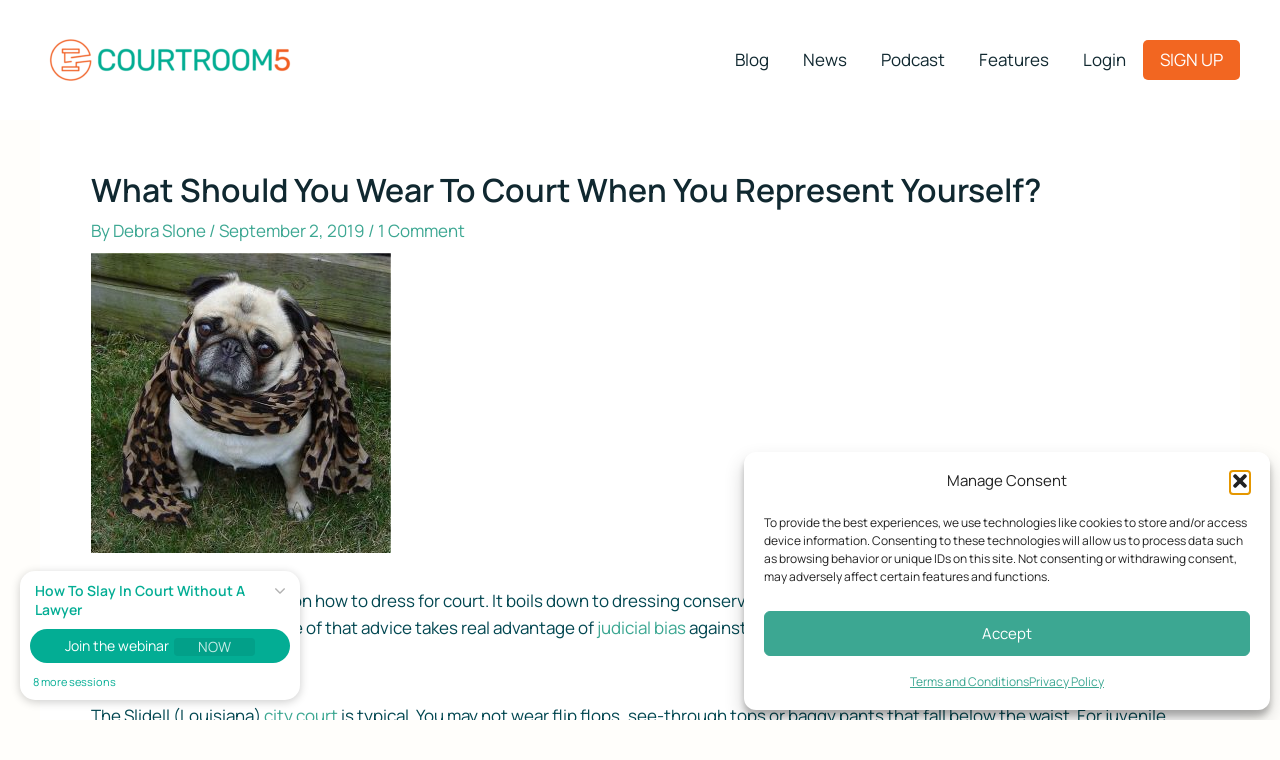

--- FILE ---
content_type: text/css
request_url: https://courtroom5.com/wp-content/plugins/cr5-events-bot/style.css?v=1.0&ver=6.8.3
body_size: 613
content:
#conversation-container li,
#conversation-container {
  font-size: 16px !important;
}
.wp-block-cr5-events-bot-main {
  background-color: #f3f3f3;
  padding: 20px;
  text-align: center;
  font-size: 20px;
  width: 100%;
  font-family: 'Open Sans', sans-serif;
  font-weight: 300;
}

.wp-block-cr5-events-bot-main #conversation-container {
  max-height: 500px;
  overflow-y: auto;
  margin-top: 20px;
  padding: 10px;
  
  border-radius: 4px;
}

.wp-block-cr5-events-bot-main #root {
  list-style-type: none;
  padding: 0;
  margin: 0;
  text-align: left;
}

.wp-block-cr5-events-bot-main #root li {
  margin-bottom: 10px;
  white-space: pre-wrap;
}

.wp-block-cr5-events-bot-main #input-container {
  margin-top: 20px;
  text-align: center;
}

.wp-block-cr5-events-bot-main #user-input {
  width: 100%;
  padding: 10px;
  font-size: 16px;
  border: 1px solid #ccc;
  border-radius: 4px;
}

.wp-block-cr5-events-bot-main #send {
  padding: 15px 30px;
  font-size: 18px;
  background-color: #f26621;
  color: #fff;
  border: none;
  border-radius: 4px;
  cursor: pointer;
  margin-left: 10px;
}

.event-bot-response {
  position: relative;
  padding-top: 10px;
  font-weight: 600;
}
.update-fact,
.close-facts {
  float : right;
}
.close-facts {
  margin-bottom: 10px;
}
.update-fact {
  margin-top: 10px;
}
.save-bot-response {
  position: absolute;
  right: 0;
  bottom: 0;
  background-color: #f26621;
  color: #fff;
  text-align: center;
  text-decoration: none !important;
  padding: 0px 5px;
}
.fact-popup-wrapper{
  width: 100%;
  height: 100%;
  position: fixed;
  display: none;
  left: 0;
  top: 0;
  z-index: 99;
  background-color: rgba( 0,0,0,0.4 );
}
.inner-fact-popup-wrapper {
  width: 100%;
  max-width: 678px;
  display: block;
  margin: 50px auto 0 auto;
  padding: 20px;
  position: relative;

}
.inner-fact-popup-wrapper .fact-wrapper {
  width: 100%;
  position: relative;
  height: 100%;
  max-height: 500px;
  background: #fff;
  padding: 20px;
  overflow-y: scroll;
}
#conversation-container ul li:first-child .save-bot-response {
  display: none;
}
.cr5-copy-event {
  cursor: pointer;
}
.cr5-copy-event img {
  width: 100%;
  max-width: 20px;

}
.custom-loader {
  width: 50px;
  aspect-ratio: 1;
  --_c:no-repeat radial-gradient(farthest-side,#25b09b 92%,#0000);
  background: 
    var(--_c) top,
    var(--_c) left,
    var(--_c) right,
    var(--_c) bottom;
  background-size: 12px 12px;
  animation: l7 1s infinite;
  margin: 20px auto;
}
.edit-fact,
.delete-fact {
  background-image: url( 'images/delete.png' );
  background-repeat: no-repeat;
  background-size: 20px auto;
  width: 20px;
  height: 20px;
  color: transparent;
  text-indent: -99999999px;
  overflow: hidden;
  display: inline-block;
  position: relative;
  top: 5px;
}
.edit-fact {
  background-image: url( 'images/editing.png' );
}
.edit-fact:hover,
.delete-fact:hover {
  color: transparent !important;
  text-indent: -99999999px;
}
@keyframes l7 {to{transform: rotate(.5turn)}}

--- FILE ---
content_type: text/css
request_url: https://courtroom5.com/wp-content/plugins/cr5-extras/assets/css/extras.css?2_2_9999998&ver=6.8.3
body_size: 3948
content:
/*don't forget to change version*/
/* set colors on login */
.mepr-form input[type="reset"]:hover, 
#mepr-template-login .mepr-form input[type="submit"]:hover {
    background: #3ca792;
}


/*/intelligent-response/ - start*/
.frm_forms .frm_message {
    background-color: transparent;
    /* width: auto; */
    font-weight: 600;
}
.frm_message p {
    color: #468847;
    line-height: 43px;
}
.frm_message p a {
    border: 1px solid #f26621;
    border-radius: 3px;
    padding: 10px 20px;
    color: #fff;
    background-color: #f26621;
    text-decoration: none !important;
    text-transform: uppercase;
    margin-left: 15px;
}
.frm_message p a:hover {
    color: #468847;
    background-color: #fff;
}
/*/intelligent-response/ - end*/

/*hidden fields*/
.frm_form_field .sigPad ul.sigNav li.typeIt,
.cr5-iam-readonly,
.cr5-was-filled-by {
    display: none !important;
}
.document-type-error {
    font-size: 14px;
    color: #f00;
    font-weight: 600;
}

.yoast-breadcrumbs >span span:first-child {
    display: none;
}
.back-to-journey {
    background-color: #f26621;
    color: #fff;
    text-decoration: none !important;
    padding: 10px 20px;
    border-radius: 3px;
    float: right;
}
.mepr_error>ul>li>strong,
.custom-hidden-div {
    display: none;
}
.mepr_error>ul>li {
    /* color: transparent; */
}
.mepr_error>ul>li  p {
    color: #000;
}
.mepr_error {
    background-color: #f2feb9 !important;
    border: 1px solid #f06b81 !important;
}
.frm_message p a.no-button-esc {
    background-color: unset;
    color: #3ca792;
    border: 0;
    float: left;
    display: inline-block;
    padding-top: 0;
    margin-top: -4px;
}

.extra-clear-btn {
    border: 1px solid #f26621;
    border-radius: 3px;
    padding: 10px 20px;
    color: #fff;
    background-color: #f26621;
    text-decoration: none !important;
    text-transform: uppercase;
    margin-left: 15px;
}
.cr5-hidden {
    display: none !important;
}
.law-text {
    float: left;
    margin-right: 10px;
}
.cr5-copy-law {
    cursor: pointer;
    position: relative;
    top: 4px;
}
.cr5-copy-law img {
    float: right;
    max-width: 20px;
    height: 20px; 
    float: left;
}
.assembly-uploader {
    width: 100%;
    display: block;
    text-align: center;
    margin-bottom: 20px;
}
#ff-faqs h4 {
    font-size: 18px !important;
}
.cr5-tab-content-dash {
    display: none;
}
.cr5-dashboard-tabs-list {
    width: 100%;
    display: block;
    clear: both;
}
.cr5-dashboard-tabs-list ul {
    list-style: none;
    text-align: center;
    padding-left: 0;
}
.cr5-dashboard-tabs-list li {
    display: inline-block;
    margin: 0 55px;
    font-weight: 600;
    background-color: #f26621;
    color: #fff;
    border-radius: 5px;
    text-transform: uppercase;
    padding: 5px 10px;
    cursor: pointer;
}
.cr5-dashboard-tabs-list li.active-tab {
    
    color: #fff;
    background-color: #468847;
    
}
.mobile-cr5-tab-holder {
    display: none;
}
.frm_edit_link_container {
    margin-bottom: 20px;
    display: block;
}
.animate-btn-shake {
    display: inline-block;
    padding: 10px 20px;
    color: #fff;
    border: none;
    border-radius: 5px;
    cursor: pointer;
    outline: none;
}
.mepr-pro-account-table td[data-label="Actions"] svg {
    display: none;
}
body.single-memberpressproduct  .entry-meta {
    display: none;
}
.journeys-wrapper p:empty {
    display: none;
}
.edit-summary {
    color: #fff;
    background-color: #f26621;
    padding: 10px 20px;
    border-radius: 4px;
    display: inline-block;
    cursor: pointer;
}
.summary-popup {
    display: none;
    position: fixed;
    width: 100%;
    height: 100%;
    z-index: 999;
    left: 0;
    top: 0;
    background: rgba( 0,0,0,0.6 );
}
.inner-summary-popup {
    width: 100%;
    max-width: 768px;
    background-color: #fff;
    display: block;
    margin: 50px auto 0 auto;
    padding: 30px;
    position: relative;
}
.inner-summary-popup textarea {
    max-width: 100%;
    height: 500px;
}
.close-summary-edit {
    position: absolute;
    top: 5px;
    right: 5px;
    display: block;
    z-index: 1;
    cursor: pointer;
}
.journey-expander {
    clear: both;
    display: block;
    width: 100%;
    display: inline-block;
}
.journey-expander-btn-wrapper {
    display: block;
    width: 100%;
    clear: both;
    height: 50px;
}
.journey-expander-btn-wrapper a {
    float: right;
}
.journey-list {
    display: none;
    width: 100%;
    max-width: 500px;
    float: right;
}
.button.active-journey-list {
    background-color: #3CA792 !important; 
}
.journey-list >div {
    display: inline-block;
    margin-right: 10px;
    margin-bottom: 10px;
}
.mepr-account-meta .mepr-account-meta__spinner {
    display: none !important;
}
.cr5-form-toggler .cr5-hidden-form-wrapper {
    display: none;
    width: 100%;
    max-width: 768px;
    margin: 20px auto;
}
.cr5-form-toggler a {
    cursor: pointer;
}
.ui-datepicker .ui-widget-header, .ui-datepicker .ui-datepicker-header {
    background: #f26621 !important;
}
.mepr-pro-account-table__col-actions {
    position: relative;
}
.mepr-pro-account-table td[data-label="Actions"] svg {
    display: block;
    width: 20px;
    cursor: pointer;
}
.mepr-tooltip-content {
    display: none;
    z-index: 9;
    background-color: rgb(242, 102, 33);
    padding: 10px 15px;
    min-width: 200px;
    border-radius: 10px;
}
.mepr-pro-account-table__product a {
    color: rgb(242, 102, 33);
}
.mepr-tooltip-content a {
    color: #fff !important;
    display: block;
}
.mepr-tooltip-content a:hover {
    color: #3ca792 !important;
}
.mepr-tooltip-content[data-show] {
    display: block;
}
body.page-id-4082 .mp_wrapper.mepr-subscriptions-wrapper>h1 {
    display: none;
}
/**
*new pricing css
*/
.mepr-form-wrapper {
    display: none;
}
.cust-frm-button {
    display: block;
    margin-left: auto;
    margin-right: auto;
}
.pro-se-home .uagb-container-inner-blocks-wrap {
    min-height: 370px;
}
.home-webinar {
    min-height: 300px;
}
.history-info-message {
    font-size: 14px !important;
}
.cr5-expired-membership {
    text-align: center;
    font-size: 22px;
    color: #f00;
    font-weight: 700;
    font-style: italic;
}
.mepr-white-popup .mepr-btn.mepr-upgrade-cancel,
.mepr-white-popup .mepr-btn.mepr-upgrade-buy-now {
    background-color: rgb(242, 102, 33);
}
.mepr-white-popup .mepr-btn.mepr-upgrade-cancel:hover,
.mepr-white-popup .mepr-btn.mepr-upgrade-buy-now:hover {
     background-color: #3ca792;
}
.go-right {
    float: right;
}
@keyframes shake {
    from, 16%, to {
        -webkit-transform: translate3d(0, 0, 0);
        transform: translate3d(0, 0, 0);
    }
    1.6%, 4.8%, 8%, 11.2%, 14.4% {
        -webkit-transform: translate3d(-10px, 0, 0);
        transform: translate3d(-10px, 0, 0);
    }
    3.2%, 6.4%, 9.6%, 12.8% {
        -webkit-transform: translate3d(10px, 0, 0);
        transform: translate3d(10px, 0, 0);
    }
}
  
.animate-btn-shake { 
    /* animation: shake 5s ease-in-out infinite; */
}

html body .clean-landing-page-wrapper {
  
}
.cr5-inner-container {
    width: 100%;
    max-width: 100%;
    padding: 0 150px;
}  
.gray-cr5-bg {
    background-color: #F0F0F0;
}
.green-cr5-bg {
    background-color: #3ca792;
}
.orange-cr5-bg {
    background-color: #f26621;
}
.white-cr5-bg {
    background-color: #fff;
}
.orange-cr5-color *,
.orange-cr5-color {
    color: #f26621;
}
.green-cr5-color *,
.green-cr5-color {
    color: #3ca792;
}
.cr5-hero-row {
    display: flex;
    align-items: center;
    padding-top: 200px;
    padding-bottom: 200px;
    justify-content: space-between;

}
.cr5-hero-row >div {
    flex: 0 0 45%;
}
.cr5-hero-section h1 {
    font-family: "Lora", serif;
    font-size: 72px;
    margin-bottom: 0;
}
.cr5-hero-section h2 {
    font-size: 36px;
    padding-top: 45px;
    padding-bottom: 70px;
}
.gray-cr5-bg h1,
.gray-cr5-bg h2,
.gray-cr5-bg h3,
.gray-cr5-bg h4,
.gray-cr5-bg h5,
.gray-cr5-bg h6,
.gray-cr5-bg p,
.gray-cr5-bg ul,
.gray-cr5-bg ol,
.white-cr5-bg h1,
.white-cr5-bg h2,
.white-cr5-bg h3,
.white-cr5-bg h4,
.white-cr5-bg h5,
.white-cr5-bg h6,
.white-cr5-bg p,
.white-cr5-bg ul,
.white-cr5-bg ol  {
    color: #4A4A4A;
}
.green-cr5-bg h1,
.green-cr5-bg h2,
.green-cr5-bg h3,
.green-cr5-bg h4,
.green-cr5-bg h5,
.green-cr5-bg h6,
.green-cr5-bg p,
.green-cr5-bg ul,
.green-cr5-bg ol,
.orange-cr5-bg h1,
.orange-cr5-bg h2,
.orange-cr5-bg h3,
.orange-cr5-bg h4,
.orange-cr5-bg h5,
.orange-cr5-bg h6,
.orange-cr5-bg p,
.orange-cr5-bg ul,
.orange-cr5-bg ol {
    color: #fff;
}
.cr5-text-section {
    padding-top: 100px;
    padding-bottom: 100px;
}
.cr5-text-section .cr5-inner-container {
    padding-left: 222px;
    padding-right: 222px;
}
.cr5-text-section .text-wrapper p {
    font-size: 26px;
    line-height: 36px;
    margin-bottom: 0;
}
.button-center-wrapper {
    text-align: center;
    padding-top: 100px;
}
.cr5-btn {
    font-size: 24px;
    border-width: 2px;
    border-style: solid;
    border-radius: 50px;
    text-transform: uppercase;
    padding: 20px 60px;
    font-weight: 600;
}
.orange-cr5-btn.cr5-btn {
    border-color: #F26621;
    color: #F26621; 
    background-color: transparent;
}
.green-cr5-btn.cr5-btn {
    border-color: #3ca792;
    color: #3ca792; 
    background-color: transparent;
}
.gray-cr5-btn.cr5-btn {
    border-color: #4A4A4A;
    color: #4A4A4A; 
    background-color: transparent;
}
.white-cr5-btn.cr5-btn {
    border-color: #fff;
    color: #fff; 
    background-color: transparent;
} 
.cr5-prices-section {
    padding-top: 120px;
    padding-bottom: 120px;
    text-align: center;
}
.cr5-prices-section h2 {
    font-family: "Lora", serif;
    font-size: 72px;
}
.cr5-prices-section h3 {
    font-size: 26px;
    margin-bottom: 100px ;
}
.price-boxes-wrapper {
    display: flex;
    flex-direction: row;
    text-align: center;
    column-gap: 200px;
    align-items: flex-end;
}
.price-box {
    background-color: #fff;
    border-radius: 25px;
    max-width: 414px;
}
.inner-price-box {
    padding-top: 80px;
    padding-bottom: 80px;
}
.inner-price-box h3 {
    color: #4A4A4A;
    font-weight: 600;
    font-size: 36px;
    margin-bottom: 30px;
}
.inner-price-box h4 {
    color: #707070;
    font-size: 26px;
    font-weight: 600;
    margin-bottom: 0;
}
.price-wrapper {
    color: #707070;
    font-size: 36px;
    font-weight: 600;
    margin-top: 70px;
}
.price-wrapper span {
    font-size: 98px;
    font-weight: 600;
}
.main-price-box .button-center-wrapper {
    padding-top: 160px;
}
.credits {
    color: #707070;
    font-size: 40px;
    font-weight: 600;
    margin: 40px 0;
}
.credits-usage {
    font-size: 18px;
    font-weight: 600;
    color: #707070;

}
.price-badge {
    color: #F26621;
    font-size: 36px;
    font-weight: 600;
    margin-bottom: 55px;
    display: block;
}
.cr5-bordered-boxes-section {
    padding-top: 70px;
    padding-bottom: 170px;
}
.cr5-bordered-boxes-section h2,
.cr5-bordered-boxes-section h3 {
    text-align: center;
    color: #4A4A4A;
}
.cr5-bordered-boxes-section h2 {
    font-family: "Lora", serif;
    font-size: 72px;

}
.cr5-bordered-boxes-section h3 {
    font-size: 36px;
    padding-bottom: 100px;
}
.border-boxes-wrapper {
    display: flex;
    column-gap: 85px;

}
.bordered-box {
    border: 3px solid #707070;
    border-radius: 80px;
    padding: 70px 90px;
}
.bordered-box h4 {
    font-size: 26px;
    color: #707070;
}
.bordered-box h5 {
    font-size: 20px;
    color: #707070;
}
.bordered-box h5:before {
    content: '';
    display: block;
    width: 100px;
    height: 1px;
    background-color: #3ca792;
    margin: 30px 0;
}
.unborder-boxes-wrapper {
    display: flex;
    column-gap: 70px;

}
.unbordered-box h4 {
    color: #3CA792;
    font-size: 36px;
    font-weight: 800;

}
.unbordered-box h4:after {
    content: '';
    height: 2px;
    width: 165px;
    display: block;
    background-color: #3CA792;
    margin-top: 20px;
}
.unbordered-box h5 {
    color: #707070;
    font-size: 26px;
    font-weight: 400;
}
.cr5-unbordered-boxes-section {
    padding-top: 150px;
    padding-bottom: 150px;
}
.cr5-unbordered-boxes-section .cr5-text-row {
    text-align: center;
}
.cr5-unbordered-boxes-section .cr5-text-row h2 {
    color: #4A4A4A;
    font-size: 72px;
    font-family: "Lora", serif;
}
.cr5-unbordered-boxes-section .cr5-text-row h3 {
    color: #4A4A4A;
    font-size: 26px; 
    margin-bottom: 150px;
}
.cr5-unbordered-boxes-section .cr5-text-row h4 {
    color: #3CA792;
    font-size: 54px;
    font-family: "Lora", serif;
}
.unbordered-title span {
    display: block;
}
.cr5-table-section {
    padding-top: 150px;
    padding-bottom: 150px;
}
.cr5-table-section h2 {
    font-family: "Lora", serif;
    font-size: 72px;

}
.cr5-table-section h2,
.cr5-table-section h3 {
    text-align: center;
    color: #4A4A4A;
}

.cr5-table-section table {
    border: 0;
}
.cr5-table-section table td,
.cr5-table-section table tr {
    border: 0;
}

.cr5-table-section .text-wrapper {
    background-color: #F7F7F7 ;
    width: 100%;
    padding: 39px;
    display: block;
    margin-left: auto;
    margin-right: auto;
    max-width: 1065px;
    border-radius: 62px;
    margin-top: 100px;
}


.columns-2-section .cr5-inner-container {
    padding: 200px;
}
.columns-narrow-two {
    display: flex;
    justify-content: space-between;
    align-items: center;   
}
.narrow-one {
    width: 40%;
}
.narrow-right-inner {
    border-radius: 32px;
    padding: 70px 90px;
}
.columns-2-section h3 {
    font-size: 72px;
    font-family: "Lora", serif;
    line-height: 92px;
}
.narrow-one p {
    font-size: 26px;
    line-height: 36px;
    font-weight: 600;
}
.narrow-right-inner h4 {
    font-size: 45px;
    line-height: 49px;
    font-weight: 800;
}
.narrow-right-inner h5 {
    font-size: 36px;
    font-weight: 600;
    line-height: 49px;
}
.narrow-right-inner img {
    margin-bottom: 90px;
}
.cr5-text-section.text-center h3 {
    font-family: "Lora", serif;
    font-size: 72px;
    line-height: 92px;

}
.cr5-text-section.text-center h4 {
    font-size: 36px;
    line-height: 49px;
}
.cr5-text-section.text-center .button-center-wrapper {
    padding-top: 0;
    margin: 70px 0 70px 0;
}
.cr5-text-section.text-center .cr5-btn {
    color: #fff;
    border-color: #fff;
    margin: 70px 0 50px 0;
}

.cr5-steps-grid-section {
    padding-top: 150px;
    padding-bottom: 150px;
}
.cr5-steps-grid-section .text-wrapper h3 {
    font-family: "Lora", serif;
    font-size: 72px;
    color: #4A4A4A;
    line-height: 92px;
}
.cr5-steps-grid-section .text-wrapper h4 {
    color: #4A4A4A;
    font-size: 36px;
    line-height: 49px;
}
.steps-grid-wrapper {
    display: grid;
    grid-template-columns: repeat(2, 1fr);
    grid-column-gap: 300px;
    grid-row-gap: 0px;
    margin-top: 130px;
}
.step-box h3 {
    color: #3CA792;
    font-size: 36px;
    line-height: 49px;
    border-bottom: 1px solid #3CA792;
    padding-right: 30px;
    display: inline-block;
    font-weight: 800;
    padding-bottom: 10px;
}
.step-box h4 {
    color: #F26621;
    font-weight: 800;
    font-size: 36px;
    line-height: 49px;
}
.step-box p,
.step-box ul,
.step-box ol,
.step-box li {
    color: #707070;
    font-size: 26px;
    line-height: 36px;
}
.timeline-section {
    padding-top: 90px;
    padding-bottom: 90px;
}
.timeline-section h3 {
    font-size: 72px;
    line-height: 92px;
    font-family: "Lora", serif;
}
.timeline-section h4 {
    font-size: 36px;
    line-height: 49px;
}
.timeline-wrapper {
    padding-top: 120px;
}
.timeline-item h5 {
    font-family: "Lora", serif;
    font-size: 56px;
    line-height: 71px;
    font-weight: 700;
}
.gray-cr5-bg .timeline-item h5 {
    color: #3CA792;
}
.timeline-item p {
    font-size: 36px;
    line-height: 49px;
    font-weight: 600;
}
.down-timeline-item {
    height: 150px;
    width: 1px;
    background: #fff;
    display: block;
    position: relative;
    margin-left: auto;
    margin-right: auto;
}

.gray-cr5-bg .down-timeline-item:before,
.gray-cr5-bg .down-timeline-item {
    background: #3CA792;
    
}
.gray-cr5-bg  .down-timeline-item:after {
    color: #3CA792;
}
.down-timeline-item:before {
    content: '';
    width: 25px;
    height: 25px;
    position: absolute;
    top: -10px;
    background: #fff;
    left: -12px;
    display: block;
    border-radius: 50%;
}
.down-timeline-item:after {
    content: 'V';
    width: 25px;
    height: 25px;
    position: absolute;
    bottom: -8px;
    color: #fff;
    left: -11.5px;
    display: block;
}




.cr5-info-grid-section{
    padding: 56px 0;
    background-color: #F7F7F7;
}
.cr5-info-grid{
    display: flex;
    align-items: center;
    justify-content: center;
    gap: clamp(28px, 5vw, 80px);
}


.cr5-info-grid__item{
    text-align: left;
    min-width: 220px;
}


.cr5-info-grid__value{
    font-size: clamp(32px, 4vw, 48px);
    font-weight: 700;
    line-height: 1.05;
    letter-spacing: -0.02em;
    color: #2f2f2f;
}

.cr5-info-grid__label{
    margin-top: 10px;
    font-size: 18px;
    line-height: 1.35;
    color: #5f5f5f;
    font-family: "Lora", serif;
}

.cr5-info-grid__sep{
    display: flex;
    align-items: center;
    justify-content: center;
    gap: 14px;
    padding: 0 6px;
}

.cr5-info-grid__sep span{
  display: block;
  width: 2px;
  height: 60px;
  background: #2f2f2f;
  transform: rotate(18deg);
  border-radius: 2px;
  opacity: 0.9;
}


.cr5-designed-for {
    padding-top: 90px;
    padding-bottom: 90px;
}
.cr5-designed-for h3 {
    font-family: "Lora", serif;
    font-size: 72px;
    line-height: 92px;

}
.cr5-designed-for h4,
.cr5-designed-for p {
    font-size: 36px;
    line-height: 49px;

}

.cr5-designed-for .ditty-ticker a {
    color: #fff;
    font-size: 24px;
    font-weight: 600;
    line-height: 30px;
}
.simple-inner-cols {
    display: flex;
    
}
.simple-inner-cols>div {
    width: 50%;
}
@media screen and (min-width: 1024px ) {
    .wistia_responsive_padding {
        padding-top: 0 !important;
    }
    .wistia_responsive_wrapper {
        position: relative !important;
    }
    
}
@media screen and (max-width: 1024px ) {
    .cr5-dashboard-tabs-list li {
        margin: 0 20px;
    }
}
@media screen and ( max-width: 768px ) {
    .laws-keywords ul {
        margin-left: 10px;
        display: flex;
        flex-direction: column;
    }
 
    .laws-keywords ul li {
        display: flex;
        margin: 5px 0;
        border-bottom: 1px solid #3ca792;
        padding: 5px 0;
        position: relative;
    }
    .cr5-copy-law {
        cursor: pointer;
        position: absolute;
        top: 5px;
        text-align: right;
        right: 0px;
    }
    .mobile-cr5-tab-holder {
        display: block;
        background-color: #f5f3f0;
        text-align: center;
        padding: 10px 0;
        border-radius: 5px;
        color: #f26621;
        font-weight: 600;
        text-transform: uppercase;
        position: relative;
    }
    .mobile-cr5-tab-holder img {
        position: absolute;
        display: block;
        width: 15px;
        height: 15px;
        opacity: 0.5;
        right: 15px;
        top: 15px;
    }
 
    .cr5-dashboard-tabs-list ul li {
        display: block;
        width: 100%;
        margin: 15px 0;
        text-align: center;
        
    }

    .mp_wrapper.mepr-subscriptions-wrapper.table-responsive {
        overflow-x: scroll;
    }
    .home-map-section {
        min-height: 1100px;
    }
}

--- FILE ---
content_type: text/css
request_url: https://bnycdn.courtroom5.com/wp-content/uploads/uag-plugin/assets/2000/uag-css-2307.css?ver=1769138817
body_size: 1609
content:
.uag-blocks-common-selector{z-index:var(--z-index-desktop) !important}@media (max-width: 976px){.uag-blocks-common-selector{z-index:var(--z-index-tablet) !important}}@media (max-width: 767px){.uag-blocks-common-selector{z-index:var(--z-index-mobile) !important}}
.wp-block-uagb-advanced-heading h1,.wp-block-uagb-advanced-heading h2,.wp-block-uagb-advanced-heading h3,.wp-block-uagb-advanced-heading h4,.wp-block-uagb-advanced-heading h5,.wp-block-uagb-advanced-heading h6,.wp-block-uagb-advanced-heading p,.wp-block-uagb-advanced-heading div{word-break:break-word}.wp-block-uagb-advanced-heading .uagb-heading-text{margin:0}.wp-block-uagb-advanced-heading .uagb-desc-text{margin:0}.wp-block-uagb-advanced-heading .uagb-separator{font-size:0;border-top-style:solid;display:inline-block;margin:0 0 10px 0}.wp-block-uagb-advanced-heading .uagb-highlight{color:#f78a0c;border:0;transition:all 0.3s ease}.uag-highlight-toolbar{border-left:0;border-top:0;border-bottom:0;border-radius:0;border-right-color:#1e1e1e}.uag-highlight-toolbar .components-button{border-radius:0;outline:none}.uag-highlight-toolbar .components-button.is-primary{color:#fff}
.wp-block-uagb-advanced-heading.uagb-block-8af5bd0c.wp-block-uagb-advanced-heading .uagb-heading-text{color: #ffffff;}.wp-block-uagb-advanced-heading.uagb-block-8af5bd0c.wp-block-uagb-advanced-heading a:hover{color: #3ca792;}.wp-block-uagb-advanced-heading.uagb-block-8af5bd0c.wp-block-uagb-advanced-heading .uagb-desc-text{margin-bottom: 15px;}.wp-block-uagb-advanced-heading.uagb-block-8af5bd0c.wp-block-uagb-advanced-heading .uagb-highlight{font-style: normal;font-weight: Default;background: #007cba;color: #fff;-webkit-text-fill-color: #fff;}.wp-block-uagb-advanced-heading.uagb-block-8af5bd0c.wp-block-uagb-advanced-heading .uagb-highlight::-moz-selection{color: #fff;background: #007cba;-webkit-text-fill-color: #fff;}.wp-block-uagb-advanced-heading.uagb-block-8af5bd0c.wp-block-uagb-advanced-heading .uagb-highlight::selection{color: #fff;background: #007cba;-webkit-text-fill-color: #fff;}.wp-block-uagb-advanced-heading.uagb-block-8af5bd0c .uagb-heading-text{line-height: 3em;}.wp-block-uagb-image{display:flex}.wp-block-uagb-image__figure{position:relative;display:flex;flex-direction:column;max-width:100%;height:auto;margin:0}.wp-block-uagb-image__figure img{height:auto;display:flex;max-width:100%;transition:box-shadow 0.2s ease}.wp-block-uagb-image__figure>a{display:inline-block}.wp-block-uagb-image__figure figcaption{text-align:center;margin-top:0.5em;margin-bottom:1em}.wp-block-uagb-image .components-placeholder.block-editor-media-placeholder .components-placeholder__instructions{align-self:center}.wp-block-uagb-image--align-left{text-align:left}.wp-block-uagb-image--align-right{text-align:right}.wp-block-uagb-image--align-center{text-align:center}.wp-block-uagb-image--align-full .wp-block-uagb-image__figure{margin-left:calc(50% - 50vw);margin-right:calc(50% - 50vw);max-width:100vw;width:100vw;height:auto}.wp-block-uagb-image--align-full .wp-block-uagb-image__figure img{height:auto;width:100% !important}.wp-block-uagb-image--align-wide .wp-block-uagb-image__figure img{height:auto;width:100%}.wp-block-uagb-image--layout-overlay__color-wrapper{position:absolute;left:0;top:0;right:0;bottom:0;opacity:0.2;background:rgba(0,0,0,0.5);transition:opacity 0.35s ease-in-out}.wp-block-uagb-image--layout-overlay-link{position:absolute;left:0;right:0;bottom:0;top:0}.wp-block-uagb-image--layout-overlay .wp-block-uagb-image__figure:hover .wp-block-uagb-image--layout-overlay__color-wrapper{opacity:1}.wp-block-uagb-image--layout-overlay__inner{position:absolute;left:15px;right:15px;bottom:15px;top:15px;display:flex;align-items:center;justify-content:center;flex-direction:column;border-color:#fff;transition:0.35s ease-in-out}.wp-block-uagb-image--layout-overlay__inner.top-left,.wp-block-uagb-image--layout-overlay__inner.top-center,.wp-block-uagb-image--layout-overlay__inner.top-right{justify-content:flex-start}.wp-block-uagb-image--layout-overlay__inner.bottom-left,.wp-block-uagb-image--layout-overlay__inner.bottom-center,.wp-block-uagb-image--layout-overlay__inner.bottom-right{justify-content:flex-end}.wp-block-uagb-image--layout-overlay__inner.top-left,.wp-block-uagb-image--layout-overlay__inner.center-left,.wp-block-uagb-image--layout-overlay__inner.bottom-left{align-items:flex-start}.wp-block-uagb-image--layout-overlay__inner.top-right,.wp-block-uagb-image--layout-overlay__inner.center-right,.wp-block-uagb-image--layout-overlay__inner.bottom-right{align-items:flex-end}.wp-block-uagb-image--layout-overlay__inner .uagb-image-heading{color:#fff;transition:transform 0.35s, opacity 0.35s ease-in-out;transform:translate3d(0, 24px, 0);margin:0;line-height:1em}.wp-block-uagb-image--layout-overlay__inner .uagb-image-separator{width:30%;border-top-width:2px;border-top-color:#fff;border-top-style:solid;margin-bottom:10px;opacity:0;transition:transform 0.4s, opacity 0.4s ease-in-out;transform:translate3d(0, 30px, 0)}.wp-block-uagb-image--layout-overlay__inner .uagb-image-caption{opacity:0;overflow:visible;color:#fff;transition:transform 0.45s, opacity 0.45s ease-in-out;transform:translate3d(0, 35px, 0)}.wp-block-uagb-image--layout-overlay__inner:hover .uagb-image-heading,.wp-block-uagb-image--layout-overlay__inner:hover .uagb-image-separator,.wp-block-uagb-image--layout-overlay__inner:hover .uagb-image-caption{opacity:1;transform:translate3d(0, 0, 0)}.wp-block-uagb-image--effect-zoomin .wp-block-uagb-image__figure img,.wp-block-uagb-image--effect-zoomin .wp-block-uagb-image__figure .wp-block-uagb-image--layout-overlay__color-wrapper{transform:scale(1);transition:transform 0.35s ease-in-out}.wp-block-uagb-image--effect-zoomin .wp-block-uagb-image__figure:hover img,.wp-block-uagb-image--effect-zoomin .wp-block-uagb-image__figure:hover .wp-block-uagb-image--layout-overlay__color-wrapper{transform:scale(1.05)}.wp-block-uagb-image--effect-slide .wp-block-uagb-image__figure img,.wp-block-uagb-image--effect-slide .wp-block-uagb-image__figure .wp-block-uagb-image--layout-overlay__color-wrapper{width:calc(100% + 40px) !important;max-width:none !important;transform:translate3d(-40px, 0, 0);transition:transform 0.35s ease-in-out}.wp-block-uagb-image--effect-slide .wp-block-uagb-image__figure:hover img,.wp-block-uagb-image--effect-slide .wp-block-uagb-image__figure:hover .wp-block-uagb-image--layout-overlay__color-wrapper{transform:translate3d(0, 0, 0)}.wp-block-uagb-image--effect-grayscale img{filter:grayscale(0%);transition:0.35s ease-in-out}.wp-block-uagb-image--effect-grayscale:hover img{filter:grayscale(100%)}.wp-block-uagb-image--effect-blur img{filter:blur(0);transition:0.35s ease-in-out}.wp-block-uagb-image--effect-blur:hover img{filter:blur(3px)}
.uagb-block-88842c93.wp-block-uagb-image{text-align: center;justify-content: center;align-self: center;}.uagb-block-88842c93 .wp-block-uagb-image__figure{align-items: center;}.uagb-block-88842c93.wp-block-uagb-image--layout-default figure img{box-shadow: 0px 0px 0 #00000070;}.uagb-block-88842c93.wp-block-uagb-image .wp-block-uagb-image__figure figcaption{font-style: normal;align-self: center;}.uagb-block-88842c93.wp-block-uagb-image--layout-overlay figure img{box-shadow: 0px 0px 0 #00000070;}.uagb-block-88842c93.wp-block-uagb-image--layout-overlay .wp-block-uagb-image--layout-overlay__color-wrapper{opacity: 0.2;}.uagb-block-88842c93.wp-block-uagb-image--layout-overlay .wp-block-uagb-image--layout-overlay__inner{left: 15px;right: 15px;top: 15px;bottom: 15px;}.uagb-block-88842c93.wp-block-uagb-image--layout-overlay .wp-block-uagb-image--layout-overlay__inner .uagb-image-heading{font-style: normal;color: #fff;opacity: 1;}.uagb-block-88842c93.wp-block-uagb-image--layout-overlay .wp-block-uagb-image--layout-overlay__inner .uagb-image-heading a{color: #fff;}.uagb-block-88842c93.wp-block-uagb-image--layout-overlay .wp-block-uagb-image--layout-overlay__inner .uagb-image-caption{opacity: 0;}.uagb-block-88842c93.wp-block-uagb-image--layout-overlay .wp-block-uagb-image__figure:hover .wp-block-uagb-image--layout-overlay__color-wrapper{opacity: 1;}.uagb-block-88842c93.wp-block-uagb-image .wp-block-uagb-image--layout-overlay__inner .uagb-image-separator{width: 30%;border-top-width: 2px;border-top-color: #fff;opacity: 0;}.uagb-block-88842c93.wp-block-uagb-image .wp-block-uagb-image__figure img{width: 865px;height: auto;}.uagb-block-88842c93.wp-block-uagb-image .wp-block-uagb-image__figure:hover .wp-block-uagb-image--layout-overlay__inner .uagb-image-caption{opacity: 1;}.uagb-block-88842c93.wp-block-uagb-image .wp-block-uagb-image__figure:hover .wp-block-uagb-image--layout-overlay__inner .uagb-image-separator{opacity: 1;}.uagb-block-88842c93.wp-block-uagb-image--layout-default figure:hover img{box-shadow: 0px 0px 0 #00000070;}.uagb-block-88842c93.wp-block-uagb-image--layout-overlay figure:hover img{box-shadow: 0px 0px 0 #00000070;}@media only screen and (max-width: 976px) {.uagb-block-88842c93.wp-block-uagb-image .wp-block-uagb-image__figure img{width: 865px;height: auto;}}@media only screen and (max-width: 767px) {.uagb-block-88842c93.wp-block-uagb-image .wp-block-uagb-image__figure img{width: 865px;height: auto;}.uagb-block-88842c93.wp-block-uagb-image{text-align: center;justify-content: center;align-self: center;}.uagb-block-88842c93 .wp-block-uagb-image__figure{align-items: center;}}.uagb-block-da4fa4a4.wp-block-uagb-image{text-align: center;justify-content: center;align-self: center;}.uagb-block-da4fa4a4 .wp-block-uagb-image__figure{align-items: center;}.uagb-block-da4fa4a4.wp-block-uagb-image--layout-default figure img{box-shadow: 0px 0px 0 #00000070;}.uagb-block-da4fa4a4.wp-block-uagb-image .wp-block-uagb-image__figure figcaption{font-style: normal;align-self: center;}.uagb-block-da4fa4a4.wp-block-uagb-image--layout-overlay figure img{box-shadow: 0px 0px 0 #00000070;}.uagb-block-da4fa4a4.wp-block-uagb-image--layout-overlay .wp-block-uagb-image--layout-overlay__color-wrapper{opacity: 0.2;}.uagb-block-da4fa4a4.wp-block-uagb-image--layout-overlay .wp-block-uagb-image--layout-overlay__inner{left: 15px;right: 15px;top: 15px;bottom: 15px;}.uagb-block-da4fa4a4.wp-block-uagb-image--layout-overlay .wp-block-uagb-image--layout-overlay__inner .uagb-image-heading{font-style: normal;color: #fff;opacity: 1;}.uagb-block-da4fa4a4.wp-block-uagb-image--layout-overlay .wp-block-uagb-image--layout-overlay__inner .uagb-image-heading a{color: #fff;}.uagb-block-da4fa4a4.wp-block-uagb-image--layout-overlay .wp-block-uagb-image--layout-overlay__inner .uagb-image-caption{opacity: 0;}.uagb-block-da4fa4a4.wp-block-uagb-image--layout-overlay .wp-block-uagb-image__figure:hover .wp-block-uagb-image--layout-overlay__color-wrapper{opacity: 1;}.uagb-block-da4fa4a4.wp-block-uagb-image .wp-block-uagb-image--layout-overlay__inner .uagb-image-separator{width: 30%;border-top-width: 2px;border-top-color: #fff;opacity: 0;}.uagb-block-da4fa4a4.wp-block-uagb-image .wp-block-uagb-image__figure img{width: 228px;height: auto;}.uagb-block-da4fa4a4.wp-block-uagb-image .wp-block-uagb-image__figure:hover .wp-block-uagb-image--layout-overlay__inner .uagb-image-caption{opacity: 1;}.uagb-block-da4fa4a4.wp-block-uagb-image .wp-block-uagb-image__figure:hover .wp-block-uagb-image--layout-overlay__inner .uagb-image-separator{opacity: 1;}.uagb-block-da4fa4a4.wp-block-uagb-image--layout-default figure:hover img{box-shadow: 0px 0px 0 #00000070;}.uagb-block-da4fa4a4.wp-block-uagb-image--layout-overlay figure:hover img{box-shadow: 0px 0px 0 #00000070;}@media only screen and (max-width: 976px) {.uagb-block-da4fa4a4.wp-block-uagb-image .wp-block-uagb-image__figure img{width: 228px;height: auto;}}@media only screen and (max-width: 767px) {.uagb-block-da4fa4a4.wp-block-uagb-image .wp-block-uagb-image__figure img{width: 228px;height: auto;}}.wp-block-uagb-advanced-heading.uagb-block-faca794c.wp-block-uagb-advanced-heading .uagb-heading-text{color: var(--ast-global-color-6);}.wp-block-uagb-advanced-heading.uagb-block-faca794c.wp-block-uagb-advanced-heading a{color: var(--ast-global-color-8);}.wp-block-uagb-advanced-heading.uagb-block-faca794c.wp-block-uagb-advanced-heading a:hover{color: #3ca792;}.wp-block-uagb-advanced-heading.uagb-block-faca794c.wp-block-uagb-advanced-heading .uagb-desc-text{margin-bottom: 15px;}.wp-block-uagb-advanced-heading.uagb-block-faca794c.wp-block-uagb-advanced-heading .uagb-highlight{font-style: normal;font-weight: Default;background: #007cba;color: #fff;-webkit-text-fill-color: #fff;}.wp-block-uagb-advanced-heading.uagb-block-faca794c.wp-block-uagb-advanced-heading .uagb-highlight::-moz-selection{color: #fff;background: #007cba;-webkit-text-fill-color: #fff;}.wp-block-uagb-advanced-heading.uagb-block-faca794c.wp-block-uagb-advanced-heading .uagb-highlight::selection{color: #fff;background: #007cba;-webkit-text-fill-color: #fff;}.wp-block-uagb-advanced-heading.uagb-block-faca794c .uagb-heading-text{line-height: 3em;}.wp-block-uagb-advanced-heading.uagb-block-c04a23ab.wp-block-uagb-advanced-heading .uagb-heading-text{color: #ffffff;}.wp-block-uagb-advanced-heading.uagb-block-c04a23ab.wp-block-uagb-advanced-heading a{color: #ffffff;}.wp-block-uagb-advanced-heading.uagb-block-c04a23ab.wp-block-uagb-advanced-heading a:hover{color: #3ca792;}.wp-block-uagb-advanced-heading.uagb-block-c04a23ab.wp-block-uagb-advanced-heading .uagb-desc-text{margin-bottom: 15px;}.wp-block-uagb-advanced-heading.uagb-block-c04a23ab.wp-block-uagb-advanced-heading .uagb-highlight{font-style: normal;font-weight: Default;background: #007cba;color: #fff;-webkit-text-fill-color: #fff;}.wp-block-uagb-advanced-heading.uagb-block-c04a23ab.wp-block-uagb-advanced-heading .uagb-highlight::-moz-selection{color: #fff;background: #007cba;-webkit-text-fill-color: #fff;}.wp-block-uagb-advanced-heading.uagb-block-c04a23ab.wp-block-uagb-advanced-heading .uagb-highlight::selection{color: #fff;background: #007cba;-webkit-text-fill-color: #fff;}.wp-block-uagb-advanced-heading.uagb-block-c04a23ab .uagb-heading-text{line-height: 3em;}.uagb-block-da4fa4a4.wp-block-uagb-image{text-align: center;justify-content: center;align-self: center;}.uagb-block-da4fa4a4 .wp-block-uagb-image__figure{align-items: center;}.uagb-block-da4fa4a4.wp-block-uagb-image--layout-default figure img{box-shadow: 0px 0px 0 #00000070;}.uagb-block-da4fa4a4.wp-block-uagb-image .wp-block-uagb-image__figure figcaption{font-style: normal;align-self: center;}.uagb-block-da4fa4a4.wp-block-uagb-image--layout-overlay figure img{box-shadow: 0px 0px 0 #00000070;}.uagb-block-da4fa4a4.wp-block-uagb-image--layout-overlay .wp-block-uagb-image--layout-overlay__color-wrapper{opacity: 0.2;}.uagb-block-da4fa4a4.wp-block-uagb-image--layout-overlay .wp-block-uagb-image--layout-overlay__inner{left: 15px;right: 15px;top: 15px;bottom: 15px;}.uagb-block-da4fa4a4.wp-block-uagb-image--layout-overlay .wp-block-uagb-image--layout-overlay__inner .uagb-image-heading{font-style: normal;color: #fff;opacity: 1;}.uagb-block-da4fa4a4.wp-block-uagb-image--layout-overlay .wp-block-uagb-image--layout-overlay__inner .uagb-image-heading a{color: #fff;}.uagb-block-da4fa4a4.wp-block-uagb-image--layout-overlay .wp-block-uagb-image--layout-overlay__inner .uagb-image-caption{opacity: 0;}.uagb-block-da4fa4a4.wp-block-uagb-image--layout-overlay .wp-block-uagb-image__figure:hover .wp-block-uagb-image--layout-overlay__color-wrapper{opacity: 1;}.uagb-block-da4fa4a4.wp-block-uagb-image .wp-block-uagb-image--layout-overlay__inner .uagb-image-separator{width: 30%;border-top-width: 2px;border-top-color: #fff;opacity: 0;}.uagb-block-da4fa4a4.wp-block-uagb-image .wp-block-uagb-image__figure img{width: 228px;height: auto;}.uagb-block-da4fa4a4.wp-block-uagb-image .wp-block-uagb-image__figure:hover .wp-block-uagb-image--layout-overlay__inner .uagb-image-caption{opacity: 1;}.uagb-block-da4fa4a4.wp-block-uagb-image .wp-block-uagb-image__figure:hover .wp-block-uagb-image--layout-overlay__inner .uagb-image-separator{opacity: 1;}.uagb-block-da4fa4a4.wp-block-uagb-image--layout-default figure:hover img{box-shadow: 0px 0px 0 #00000070;}.uagb-block-da4fa4a4.wp-block-uagb-image--layout-overlay figure:hover img{box-shadow: 0px 0px 0 #00000070;}@media only screen and (max-width: 976px) {.uagb-block-da4fa4a4.wp-block-uagb-image .wp-block-uagb-image__figure img{width: 228px;height: auto;}}@media only screen and (max-width: 767px) {.uagb-block-da4fa4a4.wp-block-uagb-image .wp-block-uagb-image__figure img{width: 228px;height: auto;}}

--- FILE ---
content_type: text/css
request_url: https://bnycdn.courtroom5.com/wp-content/uploads/uag-plugin/assets/3000/uag-css-3422.css?ver=1769138817
body_size: 2789
content:
.uagb-cta__outer-wrap .uagb-cta__content,.uagb-cta__outer-wrap a.uagb-cta__block-link span,.uagb-cta__outer-wrap .uagb-cta__content-right .uagb-cta__button-wrapper,.uagb-cta__outer-wrap .uagb-cta-typeof-button,.uagb-cta__outer-wrap .uagb-cta__content-right .uagb-cta__block-link,.uagb-cta__outer-wrap .uagb-cta-with-svg{display:inline-block}.uagb-cta__outer-wrap{display:flex;justify-content:space-between}.wp-block-uagb-call-to-action .uagb-cta__buttons{display:inline-flex}.wp-block-uagb-call-to-action .wp-block-button__link,.wp-block-uagb-call-to-action .ast-outline-button{fill:currentColor;justify-content:center}.uagb-cta__button-link-wrapper,.uagb-cta-second__button{display:inline-flex;align-items:center;word-break:keep-all;width:100%}.uagb-cta__title{padding:0;margin:0;display:block}.uagb-cta__content-right .uagb-cta__button-wrapper{float:right}.uagb-cta__link-wrapper.uagb-cta__block-link-style:empty{display:none}a.uagb-cta__block-link,.entry .entry-content a.uagb-cta__block-link,a.uagb-cta__block-link-wrap,.entry .entry-content a.uagb-cta__block-link-wrap{text-decoration:none}a.uagb-cta__block-link:hover,.entry .entry-content a.uagb-cta__block-link:hover,a.uagb-cta__block-link-wrap:hover,.entry .entry-content a.uagb-cta__block-link-wrap:hover .entry .entry-content a.uagb-cta__block-link:hover{color:inherit}.uagb-cta__content-right{text-align:right;justify-content:flex-end}.uagb-cta__left-right-wrap{width:100%;word-break:break-word}.uagb-cta__icon-position-below-title .uagb-cta__left-right-wrap{display:block;min-width:100%;width:100%}.uagb-cta__icon-position-left .uagb-cta__left-right-wrap,.uagb-cta__icon-position-right .uagb-cta__left-right-wrap{display:flex}.uagb-cta__icon-position-right .uagb-cta__left-right-wrap{justify-content:flex-end}.uagb-cta__block-link-icon-after{margin-left:5px;margin-right:0}.uagb-cta__block-link-icon-before{margin-left:0;margin-right:5px}.uagb-cta__block-link-icon,.uagb-cta__block svg{transition:all 200ms linear}.uagb-cta__block{position:relative}.uagb-cta-typeof-button{line-height:1;text-align:center}.uagb-cta__content-right .uagb-cta__button-link-wrapper,.uagb-cta__content-right .uagb-cta-second__button .uagb-cta__content-right .uagb-cta__block-link,.uagb-cta__content-right.uagb-cta__button-valign-middle .uagb-cta__left-right-wrap{display:flex;align-items:center}.uagb-cta__content-right .uagb-cta__button-link-wrapper,.uagb-cta__content-right .uagb-cta-second__button .uagb-cta__content-right .uagb-cta__block-link{justify-content:center}.uagb-cta__link-wrapper a{box-shadow:none;text-decoration:none}.uagb-cta__block,.uagb-cta__content,.uagb-cta__left-right-wrap{z-index:1}.uagb-cta__block-link{cursor:pointer}.uagb-cta__content-right .uagb-cta__block-link{float:right;padding:10px 14px}a.uagb-cta__block-link-wrap{color:inherit}.uagb-cta__content p:empty{display:none}.uagb-cta__button-type-none .uagb-cta__content{width:100%}.uagb-cta-with-svg{height:14px;width:14px;line-height:14px;vertical-align:middle}.uagb-cta__block svg{display:block;height:inherit;width:inherit}.uagb-cta__button-link-wrapper svg{width:20px;height:20px}.uagb-cta__align-button-after{margin-left:5px}.uagb-cta__align-button-before{margin-right:5px}.uagb-cta__block-link i{font-style:normal}a.uagb-cta__link-to-all{position:absolute;top:0;left:0;width:100%;height:100%;z-index:11}.wp-block-uagb-call-to-action{position:relative}.wp-block-uagb-call-to-action a.uagb-cta__link-to-all{position:absolute;top:0;left:0;width:100%;height:100%;z-index:11}@media only screen and (max-width: 976px){.uagb-cta__content-stacked-tablet,.uagb-cta__content-stacked-tablet .uagb-cta__left-right-wrap{flex-direction:column;text-align:center}.uagb-cta__content-stacked-tablet.uagb-cta__content-right .uagb-cta__button-wrapper{float:none;margin:0 auto}.uagb-cta__content-stacked-tablet .uagb-cta__left-right-wrap .uagb-cta__content{margin-left:0;margin-right:0}.uagb-cta__content-stacked-tablet.uagb-cta__content-right .uagb-cta__left-right-wrap .uagb-cta__content,.uagb-cta__content-stacked-tablet.uagb-cta__content-right .uagb-cta__left-right-wrap .uagb-cta__link-wrapper{width:100% !important}}@media screen and (max-width: 767px){.uagb-cta__content-stacked-mobile,.uagb-cta__content-stacked-mobile .uagb-cta__left-right-wrap{flex-direction:column;text-align:center}.uagb-cta__content-stacked-mobile.uagb-cta__content-right .uagb-cta__button-wrapper{float:none;margin:0 auto}.uagb-cta__content-stacked-mobile .uagb-cta__left-right-wrap .uagb-cta__content{margin-left:0;margin-right:0}.uagb-cta__content-stacked-mobile.uagb-cta__content-right .uagb-cta__left-right-wrap .uagb-cta__content,.uagb-cta__content-stacked-mobile.uagb-cta__content-right .uagb-cta__left-right-wrap .uagb-cta__link-wrapper{width:100% !important}}.uagb-cta__desc p:last-child{margin-bottom:0}
.uagb-block-66e7ce0f.wp-block-uagb-call-to-action .uagb-cta__title{margin-bottom: 10px;}.uagb-block-66e7ce0f.wp-block-uagb-call-to-action .uagb-cta__desc{margin-bottom: 10px;}.uagb-block-66e7ce0f .uagb-cta__align-button-after{margin-left: 12px;}.uagb-block-66e7ce0f .uagb-cta__align-button-before{margin-right: 12px;}.uagb-block-66e7ce0f .uagb-cta__button-wrapper .uagb-cta-with-svg{font-size: 16px;width: 16px;height: 16px;line-height: 16px;}.uagb-block-66e7ce0f.wp-block-uagb-call-to-action a.uagb-cta__button-link-wrapper > svg{margin-left: 12px;font-size: 16px;width: 16px;height: 16px;line-height: 16px;}.uagb-block-66e7ce0f.wp-block-uagb-call-to-action a.uagb-cta-second__button > svg{margin-left: 10px;font-size: 14px;width: 14px;height: 14px;line-height: 14px;}.uagb-block-66e7ce0f .uagb-cta__content-wrap{text-align: left;}.uagb-block-66e7ce0f .uagb-cta__wrap{width: 70%;text-align: left;}.uagb-block-66e7ce0f.wp-block-uagb-call-to-action{text-align: left;}.uagb-block-66e7ce0f .uagb-cta__left-right-wrap .uagb-cta__content{margin-left: 0px;}.uagb-block-66e7ce0f .uagb-cta__buttons{column-gap: 15px;}.uagb-block-66e7ce0f.wp-block-uagb-call-to-action {display: flex;justify-content: space-between;}.uagb-block-66e7ce0f .uagb-cta__content-right .uagb-cta__left-right-wrap .uagb-cta__content{width: 70%;}.uagb-block-66e7ce0f .uagb-cta__content-right .uagb-cta__left-right-wrap .uagb-cta__link-wrapper{width: 30%;}.uagb-block-66e7ce0f.wp-block-uagb-call-to-action a.uagb-cta__button-link-wrapper {align-self: center;height: fit-content;margin-left: auto;}.uagb-block-66e7ce0f.wp-block-uagb-call-to-action  {flex-direction: row;align-items: center;}.uagb-block-66e7ce0f.wp-block-uagb-call-to-action.wp-block-button a.uagb-cta-second__button{align-self: center;height: fit-content;}.uagb-block-66e7ce0f.wp-block-uagb-call-to-action.wp-block-button a.uagb-cta-second__button:hover{background-color: !important;}.uagb-block-66e7ce0f.wp-block-uagb-call-to-action.wp-block-button a.uagb-cta-second__button:focus{background-color: !important;}.uagb-block-66e7ce0f .uagb-cta__button-wrapper a.uagb-cta-typeof-button{color: #333;border-top-left-radius: 5px;border-top-right-radius: 5px;border-bottom-left-radius: 5px;border-bottom-right-radius: 5px;border-color: #333;border-style: none;}.uagb-block-66e7ce0f.wp-block-uagb-call-to-action.wp-block-button .uagb-cta__buttons a.uagb-cta__button-link-wrapper.wp-block-button__link{border-top-left-radius: 5px;border-top-right-radius: 5px;border-bottom-left-radius: 5px;border-bottom-right-radius: 5px;border-color: #333;border-style: none;}.uagb-block-66e7ce0f.wp-block-uagb-call-to-action a.uagb-cta__button-link-wrapper{text-transform: uppercase;font-size: 16px;}.uagb-block-66e7ce0f .uagb-cta__button-wrapper a.uagb-cta__button-link-wrapper{text-transform: uppercase;font-size: 16px;}.uagb-block-66e7ce0f.wp-block-uagb-call-to-action a.uagb-cta-second__button{text-transform: normal;text-decoration: none;font-size: 14px;}@media only screen and (max-width: 976px) {.uagb-block-66e7ce0f.wp-block-uagb-call-to-action.uagb-cta__content-stacked-tablet {display: inherit;}.uagb-block-66e7ce0f.uagb-cta__content-stacked-tablet .uagb-cta__wrap{width: 100%;}.uagb-block-66e7ce0f .uagb-cta__content-right .uagb-cta__left-right-wrap .uagb-cta__link-wrapper{width: 30%;}.uagb-block-66e7ce0f .uagb-cta__wrap{text-align: center;}.uagb-block-66e7ce0f.wp-block-uagb-call-to-action {flex-direction: column;align-items: center;}.uagb-block-66e7ce0f.wp-block-uagb-call-to-action a.uagb-cta__button-link-wrapper{border-style: none;border-color: #333;}.uagb-block-66e7ce0f.wp-block-uagb-call-to-action.wp-block-button .uagb-cta__buttons a.uagb-cta__button-link-wrapper.wp-block-button__link{border-style: none;border-color: #333;}}@media only screen and (max-width: 767px) {.uagb-block-66e7ce0f.wp-block-uagb-call-to-action.uagb-cta__content-stacked-mobile {display: inherit;}.uagb-block-66e7ce0f.uagb-cta__content-stacked-mobile .uagb-cta__wrap{width: 100%;}.uagb-block-66e7ce0f .uagb-cta__buttons{justify-content: center;}.uagb-block-66e7ce0f .uagb-cta__content-right .uagb-cta__left-right-wrap .uagb-cta__link-wrapper{width: 30%;}.uagb-block-66e7ce0f .uagb-cta__wrap{text-align: center;}.uagb-block-66e7ce0f.wp-block-uagb-call-to-action {flex-direction: column;align-items: center;}.uagb-block-66e7ce0f.wp-block-uagb-call-to-action a.uagb-cta__button-link-wrapper{border-style: none;border-color: #333;}.uagb-block-66e7ce0f.wp-block-uagb-call-to-action.wp-block-button .uagb-cta__buttons a.uagb-cta__button-link-wrapper.wp-block-button__link{border-style: none;border-color: #333;}}.wp-block-uagb-advanced-heading h1,.wp-block-uagb-advanced-heading h2,.wp-block-uagb-advanced-heading h3,.wp-block-uagb-advanced-heading h4,.wp-block-uagb-advanced-heading h5,.wp-block-uagb-advanced-heading h6,.wp-block-uagb-advanced-heading p,.wp-block-uagb-advanced-heading div{word-break:break-word}.wp-block-uagb-advanced-heading .uagb-heading-text{margin:0}.wp-block-uagb-advanced-heading .uagb-desc-text{margin:0}.wp-block-uagb-advanced-heading .uagb-separator{font-size:0;border-top-style:solid;display:inline-block;margin:0 0 10px 0}.wp-block-uagb-advanced-heading .uagb-highlight{color:#f78a0c;border:0;transition:all 0.3s ease}.uag-highlight-toolbar{border-left:0;border-top:0;border-bottom:0;border-radius:0;border-right-color:#1e1e1e}.uag-highlight-toolbar .components-button{border-radius:0;outline:none}.uag-highlight-toolbar .components-button.is-primary{color:#fff}
.wp-block-uagb-advanced-heading.uagb-block-8af5bd0c.wp-block-uagb-advanced-heading .uagb-heading-text{color: #ffffff;}.wp-block-uagb-advanced-heading.uagb-block-8af5bd0c.wp-block-uagb-advanced-heading a:hover{color: #3ca792;}.wp-block-uagb-advanced-heading.uagb-block-8af5bd0c.wp-block-uagb-advanced-heading .uagb-desc-text{margin-bottom: 15px;}.wp-block-uagb-advanced-heading.uagb-block-8af5bd0c.wp-block-uagb-advanced-heading .uagb-highlight{font-style: normal;font-weight: Default;background: #007cba;color: #fff;-webkit-text-fill-color: #fff;}.wp-block-uagb-advanced-heading.uagb-block-8af5bd0c.wp-block-uagb-advanced-heading .uagb-highlight::-moz-selection{color: #fff;background: #007cba;-webkit-text-fill-color: #fff;}.wp-block-uagb-advanced-heading.uagb-block-8af5bd0c.wp-block-uagb-advanced-heading .uagb-highlight::selection{color: #fff;background: #007cba;-webkit-text-fill-color: #fff;}.wp-block-uagb-advanced-heading.uagb-block-8af5bd0c .uagb-heading-text{line-height: 3em;}.wp-block-uagb-image{display:flex}.wp-block-uagb-image__figure{position:relative;display:flex;flex-direction:column;max-width:100%;height:auto;margin:0}.wp-block-uagb-image__figure img{height:auto;display:flex;max-width:100%;transition:box-shadow 0.2s ease}.wp-block-uagb-image__figure>a{display:inline-block}.wp-block-uagb-image__figure figcaption{text-align:center;margin-top:0.5em;margin-bottom:1em}.wp-block-uagb-image .components-placeholder.block-editor-media-placeholder .components-placeholder__instructions{align-self:center}.wp-block-uagb-image--align-left{text-align:left}.wp-block-uagb-image--align-right{text-align:right}.wp-block-uagb-image--align-center{text-align:center}.wp-block-uagb-image--align-full .wp-block-uagb-image__figure{margin-left:calc(50% - 50vw);margin-right:calc(50% - 50vw);max-width:100vw;width:100vw;height:auto}.wp-block-uagb-image--align-full .wp-block-uagb-image__figure img{height:auto;width:100% !important}.wp-block-uagb-image--align-wide .wp-block-uagb-image__figure img{height:auto;width:100%}.wp-block-uagb-image--layout-overlay__color-wrapper{position:absolute;left:0;top:0;right:0;bottom:0;opacity:0.2;background:rgba(0,0,0,0.5);transition:opacity 0.35s ease-in-out}.wp-block-uagb-image--layout-overlay-link{position:absolute;left:0;right:0;bottom:0;top:0}.wp-block-uagb-image--layout-overlay .wp-block-uagb-image__figure:hover .wp-block-uagb-image--layout-overlay__color-wrapper{opacity:1}.wp-block-uagb-image--layout-overlay__inner{position:absolute;left:15px;right:15px;bottom:15px;top:15px;display:flex;align-items:center;justify-content:center;flex-direction:column;border-color:#fff;transition:0.35s ease-in-out}.wp-block-uagb-image--layout-overlay__inner.top-left,.wp-block-uagb-image--layout-overlay__inner.top-center,.wp-block-uagb-image--layout-overlay__inner.top-right{justify-content:flex-start}.wp-block-uagb-image--layout-overlay__inner.bottom-left,.wp-block-uagb-image--layout-overlay__inner.bottom-center,.wp-block-uagb-image--layout-overlay__inner.bottom-right{justify-content:flex-end}.wp-block-uagb-image--layout-overlay__inner.top-left,.wp-block-uagb-image--layout-overlay__inner.center-left,.wp-block-uagb-image--layout-overlay__inner.bottom-left{align-items:flex-start}.wp-block-uagb-image--layout-overlay__inner.top-right,.wp-block-uagb-image--layout-overlay__inner.center-right,.wp-block-uagb-image--layout-overlay__inner.bottom-right{align-items:flex-end}.wp-block-uagb-image--layout-overlay__inner .uagb-image-heading{color:#fff;transition:transform 0.35s, opacity 0.35s ease-in-out;transform:translate3d(0, 24px, 0);margin:0;line-height:1em}.wp-block-uagb-image--layout-overlay__inner .uagb-image-separator{width:30%;border-top-width:2px;border-top-color:#fff;border-top-style:solid;margin-bottom:10px;opacity:0;transition:transform 0.4s, opacity 0.4s ease-in-out;transform:translate3d(0, 30px, 0)}.wp-block-uagb-image--layout-overlay__inner .uagb-image-caption{opacity:0;overflow:visible;color:#fff;transition:transform 0.45s, opacity 0.45s ease-in-out;transform:translate3d(0, 35px, 0)}.wp-block-uagb-image--layout-overlay__inner:hover .uagb-image-heading,.wp-block-uagb-image--layout-overlay__inner:hover .uagb-image-separator,.wp-block-uagb-image--layout-overlay__inner:hover .uagb-image-caption{opacity:1;transform:translate3d(0, 0, 0)}.wp-block-uagb-image--effect-zoomin .wp-block-uagb-image__figure img,.wp-block-uagb-image--effect-zoomin .wp-block-uagb-image__figure .wp-block-uagb-image--layout-overlay__color-wrapper{transform:scale(1);transition:transform 0.35s ease-in-out}.wp-block-uagb-image--effect-zoomin .wp-block-uagb-image__figure:hover img,.wp-block-uagb-image--effect-zoomin .wp-block-uagb-image__figure:hover .wp-block-uagb-image--layout-overlay__color-wrapper{transform:scale(1.05)}.wp-block-uagb-image--effect-slide .wp-block-uagb-image__figure img,.wp-block-uagb-image--effect-slide .wp-block-uagb-image__figure .wp-block-uagb-image--layout-overlay__color-wrapper{width:calc(100% + 40px) !important;max-width:none !important;transform:translate3d(-40px, 0, 0);transition:transform 0.35s ease-in-out}.wp-block-uagb-image--effect-slide .wp-block-uagb-image__figure:hover img,.wp-block-uagb-image--effect-slide .wp-block-uagb-image__figure:hover .wp-block-uagb-image--layout-overlay__color-wrapper{transform:translate3d(0, 0, 0)}.wp-block-uagb-image--effect-grayscale img{filter:grayscale(0%);transition:0.35s ease-in-out}.wp-block-uagb-image--effect-grayscale:hover img{filter:grayscale(100%)}.wp-block-uagb-image--effect-blur img{filter:blur(0);transition:0.35s ease-in-out}.wp-block-uagb-image--effect-blur:hover img{filter:blur(3px)}
.uagb-block-88842c93.wp-block-uagb-image{text-align: center;justify-content: center;align-self: center;}.uagb-block-88842c93 .wp-block-uagb-image__figure{align-items: center;}.uagb-block-88842c93.wp-block-uagb-image--layout-default figure img{box-shadow: 0px 0px 0 #00000070;}.uagb-block-88842c93.wp-block-uagb-image .wp-block-uagb-image__figure figcaption{font-style: normal;align-self: center;}.uagb-block-88842c93.wp-block-uagb-image--layout-overlay figure img{box-shadow: 0px 0px 0 #00000070;}.uagb-block-88842c93.wp-block-uagb-image--layout-overlay .wp-block-uagb-image--layout-overlay__color-wrapper{opacity: 0.2;}.uagb-block-88842c93.wp-block-uagb-image--layout-overlay .wp-block-uagb-image--layout-overlay__inner{left: 15px;right: 15px;top: 15px;bottom: 15px;}.uagb-block-88842c93.wp-block-uagb-image--layout-overlay .wp-block-uagb-image--layout-overlay__inner .uagb-image-heading{font-style: normal;color: #fff;opacity: 1;}.uagb-block-88842c93.wp-block-uagb-image--layout-overlay .wp-block-uagb-image--layout-overlay__inner .uagb-image-heading a{color: #fff;}.uagb-block-88842c93.wp-block-uagb-image--layout-overlay .wp-block-uagb-image--layout-overlay__inner .uagb-image-caption{opacity: 0;}.uagb-block-88842c93.wp-block-uagb-image--layout-overlay .wp-block-uagb-image__figure:hover .wp-block-uagb-image--layout-overlay__color-wrapper{opacity: 1;}.uagb-block-88842c93.wp-block-uagb-image .wp-block-uagb-image--layout-overlay__inner .uagb-image-separator{width: 30%;border-top-width: 2px;border-top-color: #fff;opacity: 0;}.uagb-block-88842c93.wp-block-uagb-image .wp-block-uagb-image__figure img{width: 865px;height: auto;}.uagb-block-88842c93.wp-block-uagb-image .wp-block-uagb-image__figure:hover .wp-block-uagb-image--layout-overlay__inner .uagb-image-caption{opacity: 1;}.uagb-block-88842c93.wp-block-uagb-image .wp-block-uagb-image__figure:hover .wp-block-uagb-image--layout-overlay__inner .uagb-image-separator{opacity: 1;}.uagb-block-88842c93.wp-block-uagb-image--layout-default figure:hover img{box-shadow: 0px 0px 0 #00000070;}.uagb-block-88842c93.wp-block-uagb-image--layout-overlay figure:hover img{box-shadow: 0px 0px 0 #00000070;}@media only screen and (max-width: 976px) {.uagb-block-88842c93.wp-block-uagb-image .wp-block-uagb-image__figure img{width: 865px;height: auto;}}@media only screen and (max-width: 767px) {.uagb-block-88842c93.wp-block-uagb-image .wp-block-uagb-image__figure img{width: 865px;height: auto;}.uagb-block-88842c93.wp-block-uagb-image{text-align: center;justify-content: center;align-self: center;}.uagb-block-88842c93 .wp-block-uagb-image__figure{align-items: center;}}.uagb-block-da4fa4a4.wp-block-uagb-image{text-align: center;justify-content: center;align-self: center;}.uagb-block-da4fa4a4 .wp-block-uagb-image__figure{align-items: center;}.uagb-block-da4fa4a4.wp-block-uagb-image--layout-default figure img{box-shadow: 0px 0px 0 #00000070;}.uagb-block-da4fa4a4.wp-block-uagb-image .wp-block-uagb-image__figure figcaption{font-style: normal;align-self: center;}.uagb-block-da4fa4a4.wp-block-uagb-image--layout-overlay figure img{box-shadow: 0px 0px 0 #00000070;}.uagb-block-da4fa4a4.wp-block-uagb-image--layout-overlay .wp-block-uagb-image--layout-overlay__color-wrapper{opacity: 0.2;}.uagb-block-da4fa4a4.wp-block-uagb-image--layout-overlay .wp-block-uagb-image--layout-overlay__inner{left: 15px;right: 15px;top: 15px;bottom: 15px;}.uagb-block-da4fa4a4.wp-block-uagb-image--layout-overlay .wp-block-uagb-image--layout-overlay__inner .uagb-image-heading{font-style: normal;color: #fff;opacity: 1;}.uagb-block-da4fa4a4.wp-block-uagb-image--layout-overlay .wp-block-uagb-image--layout-overlay__inner .uagb-image-heading a{color: #fff;}.uagb-block-da4fa4a4.wp-block-uagb-image--layout-overlay .wp-block-uagb-image--layout-overlay__inner .uagb-image-caption{opacity: 0;}.uagb-block-da4fa4a4.wp-block-uagb-image--layout-overlay .wp-block-uagb-image__figure:hover .wp-block-uagb-image--layout-overlay__color-wrapper{opacity: 1;}.uagb-block-da4fa4a4.wp-block-uagb-image .wp-block-uagb-image--layout-overlay__inner .uagb-image-separator{width: 30%;border-top-width: 2px;border-top-color: #fff;opacity: 0;}.uagb-block-da4fa4a4.wp-block-uagb-image .wp-block-uagb-image__figure img{width: 228px;height: auto;}.uagb-block-da4fa4a4.wp-block-uagb-image .wp-block-uagb-image__figure:hover .wp-block-uagb-image--layout-overlay__inner .uagb-image-caption{opacity: 1;}.uagb-block-da4fa4a4.wp-block-uagb-image .wp-block-uagb-image__figure:hover .wp-block-uagb-image--layout-overlay__inner .uagb-image-separator{opacity: 1;}.uagb-block-da4fa4a4.wp-block-uagb-image--layout-default figure:hover img{box-shadow: 0px 0px 0 #00000070;}.uagb-block-da4fa4a4.wp-block-uagb-image--layout-overlay figure:hover img{box-shadow: 0px 0px 0 #00000070;}@media only screen and (max-width: 976px) {.uagb-block-da4fa4a4.wp-block-uagb-image .wp-block-uagb-image__figure img{width: 228px;height: auto;}}@media only screen and (max-width: 767px) {.uagb-block-da4fa4a4.wp-block-uagb-image .wp-block-uagb-image__figure img{width: 228px;height: auto;}}.wp-block-uagb-advanced-heading.uagb-block-faca794c.wp-block-uagb-advanced-heading .uagb-heading-text{color: var(--ast-global-color-6);}.wp-block-uagb-advanced-heading.uagb-block-faca794c.wp-block-uagb-advanced-heading a{color: var(--ast-global-color-8);}.wp-block-uagb-advanced-heading.uagb-block-faca794c.wp-block-uagb-advanced-heading a:hover{color: #3ca792;}.wp-block-uagb-advanced-heading.uagb-block-faca794c.wp-block-uagb-advanced-heading .uagb-desc-text{margin-bottom: 15px;}.wp-block-uagb-advanced-heading.uagb-block-faca794c.wp-block-uagb-advanced-heading .uagb-highlight{font-style: normal;font-weight: Default;background: #007cba;color: #fff;-webkit-text-fill-color: #fff;}.wp-block-uagb-advanced-heading.uagb-block-faca794c.wp-block-uagb-advanced-heading .uagb-highlight::-moz-selection{color: #fff;background: #007cba;-webkit-text-fill-color: #fff;}.wp-block-uagb-advanced-heading.uagb-block-faca794c.wp-block-uagb-advanced-heading .uagb-highlight::selection{color: #fff;background: #007cba;-webkit-text-fill-color: #fff;}.wp-block-uagb-advanced-heading.uagb-block-faca794c .uagb-heading-text{line-height: 3em;}.wp-block-uagb-advanced-heading.uagb-block-c04a23ab.wp-block-uagb-advanced-heading .uagb-heading-text{color: #ffffff;}.wp-block-uagb-advanced-heading.uagb-block-c04a23ab.wp-block-uagb-advanced-heading a{color: #ffffff;}.wp-block-uagb-advanced-heading.uagb-block-c04a23ab.wp-block-uagb-advanced-heading a:hover{color: #3ca792;}.wp-block-uagb-advanced-heading.uagb-block-c04a23ab.wp-block-uagb-advanced-heading .uagb-desc-text{margin-bottom: 15px;}.wp-block-uagb-advanced-heading.uagb-block-c04a23ab.wp-block-uagb-advanced-heading .uagb-highlight{font-style: normal;font-weight: Default;background: #007cba;color: #fff;-webkit-text-fill-color: #fff;}.wp-block-uagb-advanced-heading.uagb-block-c04a23ab.wp-block-uagb-advanced-heading .uagb-highlight::-moz-selection{color: #fff;background: #007cba;-webkit-text-fill-color: #fff;}.wp-block-uagb-advanced-heading.uagb-block-c04a23ab.wp-block-uagb-advanced-heading .uagb-highlight::selection{color: #fff;background: #007cba;-webkit-text-fill-color: #fff;}.wp-block-uagb-advanced-heading.uagb-block-c04a23ab .uagb-heading-text{line-height: 3em;}.uagb-block-da4fa4a4.wp-block-uagb-image{text-align: center;justify-content: center;align-self: center;}.uagb-block-da4fa4a4 .wp-block-uagb-image__figure{align-items: center;}.uagb-block-da4fa4a4.wp-block-uagb-image--layout-default figure img{box-shadow: 0px 0px 0 #00000070;}.uagb-block-da4fa4a4.wp-block-uagb-image .wp-block-uagb-image__figure figcaption{font-style: normal;align-self: center;}.uagb-block-da4fa4a4.wp-block-uagb-image--layout-overlay figure img{box-shadow: 0px 0px 0 #00000070;}.uagb-block-da4fa4a4.wp-block-uagb-image--layout-overlay .wp-block-uagb-image--layout-overlay__color-wrapper{opacity: 0.2;}.uagb-block-da4fa4a4.wp-block-uagb-image--layout-overlay .wp-block-uagb-image--layout-overlay__inner{left: 15px;right: 15px;top: 15px;bottom: 15px;}.uagb-block-da4fa4a4.wp-block-uagb-image--layout-overlay .wp-block-uagb-image--layout-overlay__inner .uagb-image-heading{font-style: normal;color: #fff;opacity: 1;}.uagb-block-da4fa4a4.wp-block-uagb-image--layout-overlay .wp-block-uagb-image--layout-overlay__inner .uagb-image-heading a{color: #fff;}.uagb-block-da4fa4a4.wp-block-uagb-image--layout-overlay .wp-block-uagb-image--layout-overlay__inner .uagb-image-caption{opacity: 0;}.uagb-block-da4fa4a4.wp-block-uagb-image--layout-overlay .wp-block-uagb-image__figure:hover .wp-block-uagb-image--layout-overlay__color-wrapper{opacity: 1;}.uagb-block-da4fa4a4.wp-block-uagb-image .wp-block-uagb-image--layout-overlay__inner .uagb-image-separator{width: 30%;border-top-width: 2px;border-top-color: #fff;opacity: 0;}.uagb-block-da4fa4a4.wp-block-uagb-image .wp-block-uagb-image__figure img{width: 228px;height: auto;}.uagb-block-da4fa4a4.wp-block-uagb-image .wp-block-uagb-image__figure:hover .wp-block-uagb-image--layout-overlay__inner .uagb-image-caption{opacity: 1;}.uagb-block-da4fa4a4.wp-block-uagb-image .wp-block-uagb-image__figure:hover .wp-block-uagb-image--layout-overlay__inner .uagb-image-separator{opacity: 1;}.uagb-block-da4fa4a4.wp-block-uagb-image--layout-default figure:hover img{box-shadow: 0px 0px 0 #00000070;}.uagb-block-da4fa4a4.wp-block-uagb-image--layout-overlay figure:hover img{box-shadow: 0px 0px 0 #00000070;}@media only screen and (max-width: 976px) {.uagb-block-da4fa4a4.wp-block-uagb-image .wp-block-uagb-image__figure img{width: 228px;height: auto;}}@media only screen and (max-width: 767px) {.uagb-block-da4fa4a4.wp-block-uagb-image .wp-block-uagb-image__figure img{width: 228px;height: auto;}}

--- FILE ---
content_type: application/javascript
request_url: https://assets-prod.ewebinar.com/d70c145e4849947c90c2.widget.js
body_size: 3840
content:
(self.webpackChunkeWebinar_widget=self.webpackChunkeWebinar_widget||[]).push([[34124],{34124:e=>{e.exports={messages:JSON.parse('{"+4I5Fl":["There\'s no available session"],"+s11UO":["Next session starts in"],"/Drgfd":[["total","plural",{"one":["#"," Incorrect answer"],"other":["#"," Incorrect answers"]}]],"/VTdhO":["Share your thoughts here"],"/odVch":["Replay your session"],"02owep":["Rejoin replay"],"0HewBT":["You got ",["totalCorrect"]," out of ",["total"]," correct!"],"0x5cnS":["Sign in to join webinar"],"1+Jsg9":["This session has ended."],"1QNm7W":["Please register for this webinar."],"2Ttg39":["Join webinar now"],"2g07jO":["To resolve, try the following"],"2u6blb":["The results of the poll will be shared at the end of the presentation."],"2yUuB4":[["totalSessions","plural",{"one":["#"," more session"],"other":["#"," more sessions"]}]],"4BjqX9":["This session has ended. Thanks for watching!"],"4pSxwB":["Go"],"5P30hr":["The time to answer has run out."],"5c5RWX":["Enter Province"],"5fwkWR":["Next webinar in"],"5iAVYj":["Watch now on demand"],"5lWFkC":["Sign in"],"5pCdnK":["Please specify"],"5vkpzY":["Watch ",["stayedToEndPercent"],"% of the webinar or a replay (",["durationText"],")"],"69NoA5":["Because of its privacy settings, this video cannot be played here."],"6GSDzT":["Use a different browser or device"],"6Msoqx":[["daysFromNow","plural",{"one":["day"],"other":["days"]}]],"6V3Ea3":["Copied"],"6YtxFj":["Name"],"6bZzIf":["Login to register"],"6f1Y5H":[["countNewMessages","plural",{"one":["#"," unread message"],"other":["#"," unread messages"]}]],"6haagb":["Ask ",["chattingWith"]," anything"],"6k53gV":["Visit eWebinar"],"6r00ME":["Continue watching"],"6scW9j":["Invalid code"],"7AjpM2":[["total","plural",{"one":["#"," Correct answer"],"other":["#"," Correct answers"]}]],"7jQIFi":["Expires in <0/>"],"8JplJJ":["Unsubscribed"],"8RAB5z":["Webinars in <a>this series</a> must be completed in order."],"8Tg/JR":["Custom"],"8k7Qx2":["quizzes"],"9La8yO":["This webinar has been completed!"],"9Pc2xQ":["Error sending message - Resend"],"9sfgQI":["Symbols"],"9zb2WA":["Connecting"],"@":["@"],"A06hLB":["Search Results"],"A1taO8":["Search"],"A36yGW":["Your message here"],"AOvXrz":["Thanks!"],"AZ2ed2":["If the problem persists, please contact us."],"B2Tpo0":["Invalid email"],"B3toQF":["Objects"],"B8AaMI":["This field is required"],"BSuwt1":["This page may have been updated."],"BtNTts":["Want to register for an upcoming session?"],"C3nD/1":["Enter your email"],"C6f2hU":["Refresh page"],"CTQSyX":["Video playback is being blocked by a firewall or browser extension."],"CXleih":[["attendeeCount"]," Viewed"],"Dw3WBe":["No Emoji Found"],"DzgyZi":["NOW"],"ECFqAp":["Connecting to the webinar is taking longer than usual."],"ET+207":["Pick up where you left off →"],"EUcBuw":["Enter waiting room"],"Ed5PY3":["Enter the verification code we just sent you to sign in to your personal series page and choose a webinar to watch."],"EfBu//":["Chat is unavailable due to a network error"],"FSHU3g":["Respond ",["0"]," to ",["1"],"% of quizzes ",["2"]],"FgAxTj":["Log out"],"FmGVZF":["Hosted by"],"GORHbx":["Your session:"],"Gb6jeu":["This webinar has not yet been completed."],"Gv0yS6":["Continue to sign up"],"HOzpIa":["The session you selected is full."],"Hpi4Jm":["Join now"],"IYIBVZ":["Getting sessions..."],"K2tp3v":["attendee"],"KfT649":["If you see a reCaptcha checkbox please click it now."],"L47O6a":["On demand"],"LHIuz4":["Select item"],"LbEGO8":["Already registered?"],"Live now":["Live now"],"M1RnFv":["Expired"],"MG/dpB":["Replay disconnected due to inactivity."],"MGcNlc":["Start next webinar"],"MMJQVK":["Select State"],"MhH1R7":["No available sessions"],"NwpEfe":["Use an incognito browser window"],"O3oNi5":["Email"],"QSdUyR":["End of presentation"],"QqPxi7":["You are already registered for this webinar series."],"QxCitx":["Please enter a phone number or email we can reach you at."],"R+9T9t":["Send an email message"],"R57D62":["Error connecting to video"],"RBlENQ":["How to complete this webinar"],"REcN/f":[["0","plural",{"one":["Your host:"],"other":["Your hosts:"]}]],"RktTWf":["Send a message"],"Rl6rxx":["The results of the quiz will be shared at the end of the presentation."],"RoGxCL":["People & Body"],"SIWEUb":["Select Province"],"SUs1Os":["Error playing video: Please make sure your browser and browser plugins allow auto-playing video from this site."],"Session full":["Session full"],"TA3AMf":["Connecting to chat"],"TODAY":["TODAY"],"TlYGWl":["This page has been updated."],"TwmJvx":["You must select a session."],"U/uDez":[["countNewMessages","plural",{"one":["#"," new message!"],"other":["#"," new messages!"]}]],"U0IoQ+":["You must first check this box before continuing."],"U7x1d9":["How to complete"],"UehDT2":["Respond ",["quizType"]," to ",["0"],"% of quizzes"],"UwXuPX":["10+ new messages!"],"V0LhWy":[["attendeeCount"]," Viewing"],"V1iaQy":["Sign in to my webinar series page"],"VPD7ZL":[["secondsFromNow","plural",{"one":["sec"],"other":["secs"]}]],"VRi1Gr":["Message your host"],"VfvcKP":["reCaptcha error: please refresh and try again"],"VjyEzw":["Sign up now!"],"W1KkjZ":["Starts"],"WKC4l/":["Here are the results!"],"Watch a replay":["Watch a replay"],"Watch now on demand":["Watch now on demand"],"Wvngrc":["Skip <0/>"],"WyN7VP":["Please try joining again..."],"XJOV1Y":["Activity"],"Xgkhyj":["Flags"],"XucaPT":["← See all webinars in series"],"XvVXmL":["reCaptcha expired: please retry submitting"],"Y0bHOZ":["Thanks, ",["attendeeName"],"!<0/>Looking forward to connecting soon."],"YG5lEC":["Join webinar in progress"],"YLO553":["Join link:"],"Z7bSNM":["Choose a session"],"ZZw84C":["Webinar room closes in"],"ZsZeV2":["Email is required"],"aNLDtZ":["Thanks! Your message was emailed."],"acPLi8":[["nameOne"]," and ",["nameTwo"]," are typing"],"ao9P6f":["No more sessions"],"asrwrm":["Must be at most 50 characters"],"b1vlM9":["This webinar has not been completed. To do so, you must:"],"bIOi6G":["There are currently no available webinars."],"bPjviz":["Please share a valid email address so I have a way to reach and respond to you. Thanks!"],"cEptDU":["View Sessions"],"cL0863":["Total clicks:"],"ccEUNt":["This must be a 6-digit code"],"cjWqz6":["Register to continue watching"],"clUVIX":["This webinar is part of a series of webinars that must be completed in order."],"df6jBD":["Welcome back, <0/> 👋"],"e2fR2o":[["totalCount","plural",{"one":["#"," registration"],"other":["#"," registrations"]}]],"e94EEB":[["minutesFromNow","plural",{"one":["min"],"other":["mins"]}]],"eNbFah":["Sign in to register"],"eV1oa2":["Sorry. Your answer is incorrect."],"eZesOE":[["total","plural",{"one":["#"," Unanswered"],"other":["#"," Unanswered"]}]],"fAFWfG":["Webinar complete!"],"fQIKmI":["Your answer is correct!"],"fv94rb":["Enter the verification code we just sent you to continue."],"g/8dnd":["Your session starts in"],"g2UNkE":["Powered by"],"g7wPTC":["Presented by <0/>"],"gC7AeM":[["totalSessions"]," available"],"gKoBdf":["The session you selected is in the past or has already begun."],"h1XLfn":["Select a session to join"],"hCQVEH":["Check your email!"],"hQRttt":["Submit"],"hTF6xO":["This must be a valid email address"],"he3ygx":["Copy"],"hom7qf":["Claim"],"ifdxQt":["Starts in"],"inbXwb":["Sent by email"],"jb6AWO":["Complete sign up →"],"jpctdh":["View"],"k08ppX":["Reply to ",["chattingWith"]],"kHuzl3":["Thanks <0>",["attendeeName"],"</0> for your feedback!"],"ki46ci":["Replay expired"],"l6xvSE":[["0","plural",{"one":["Your presenter:"],"other":["Your presenters:"]}]],"lRv+cB":["Sign in to watch replay"],"lWxAUo":["Food & Drink"],"lqPex7":["Ask us anything..."],"m290vd":["Replay"],"mFlZMG":["Average rating:"],"mHN7Ty":["Animals & Nature"],"n3A/IO":["correctly"],"n48HO2":["Offer expired"],"ns3dXy":["Frequently Used"],"oNuI2J":["To complete this webinar, you must:"],"orZBtV":["Travel & Places"],"p6Htf2":["Expires in ",["0"]],"pK9t6p":["Complete previous webinar"],"paBhbP":["Your quiz results"],"q/WC7p":["Continue to watch →"],"q3KR2w":["This page may have been updated"],"r5hOaK":["This replay link has expired"],"rBgBDs":["This must be a 6-digit numeric code"],"rGD6X9":["10+ unread messages"],"rIWkvC":["You\'ve been unsubscribed to any further communication from ",["0"]," and ",["1"]," has been notified of the request."],"rX8ZNN":["You\'ve been unsubscribed to any further communication from ",["0"]],"rY23gU":["Go to my series page"],"reIeyI":["Join webinar"],"s/GiJ9":["This webinar is a part of <0>",["seriesName"],"</0>"],"sWdyMp":["Refresh your browser"],"sj33Xu":["Scroll and verify all fields are valid"],"tcSVcM":["Check all that apply."],"toCZPU":["Add to calendar"],"tvRvmQ":[["hoursFromNow","plural",{"one":["hr"],"other":["hrs"]}]],"uGvF2k":["We sent you a confirmation email, see you soon!"],"v0Funb":["Your answer here"],"wUPAJn":["Your country"],"wj7tEw":[["name"]," is typing"],"wle/AF":[["progress"],"% complete"],"xJnyps":["This video does not exist."],"xLU4C4":["quiz"],"xjHB3/":["Continue →"],"xqfAC7":[["totalSessions","plural",{"one":["#"," available session"],"other":["#"," available sessions"]}]],"y3xP61":["This must be a valid phone number"],"ySdgyB":["Pick your emoji..."],"ycpBTI":["FEATURED ON"],"yzaiCM":["You rated us <0>",["feedbackSelected"],"</0> out of ",["numberFeedback"]],"zciqwV":["This email is not registered for this series."],"zlK76j":["Watch a replay"],"zmwvG2":["Phone"],"zwWKhA":["Learn more"],"{minutesFromNow, plural, one {(in # min)} other {(in # min)}}":[["minutesFromNow","plural",{"one":["(in ","#"," min)"],"other":["(in ","#"," min)"]}]]}')}}}]);

--- FILE ---
content_type: text/plain
request_url: https://www.google-analytics.com/j/collect?v=1&_v=j102&a=194359065&t=pageview&_s=1&dl=https%3A%2F%2Fcourtroom5.com%2Fblog%2Fwhat-do-you-wear-to-court-when-you-represent-yourself%2F&ul=en-us%40posix&dt=What%20Should%20You%20Wear%20To%20Court%20When%20You%20Represent%20Yourself%3F%20-%20Courtroom5&sr=1280x720&vp=1280x720&_u=YGBAgEABAAAAACAAI~&jid=220954172&gjid=915706989&cid=2084977076.1769162402&tid=UA-38650001-5&_gid=2071955471.1769162402&_slc=1&gtm=45He61m0n81MKFB2FMv76846116za200zd76846116&gcd=13l3l3l3l1l1&dma=0&tag_exp=103116026~103200004~104527906~104528500~104684208~104684211~105391253~115938466~115938469~116185181~116185182~116682875~116992598~117041588~117223558&z=381354789
body_size: -450
content:
2,cG-BH69LS5WY6